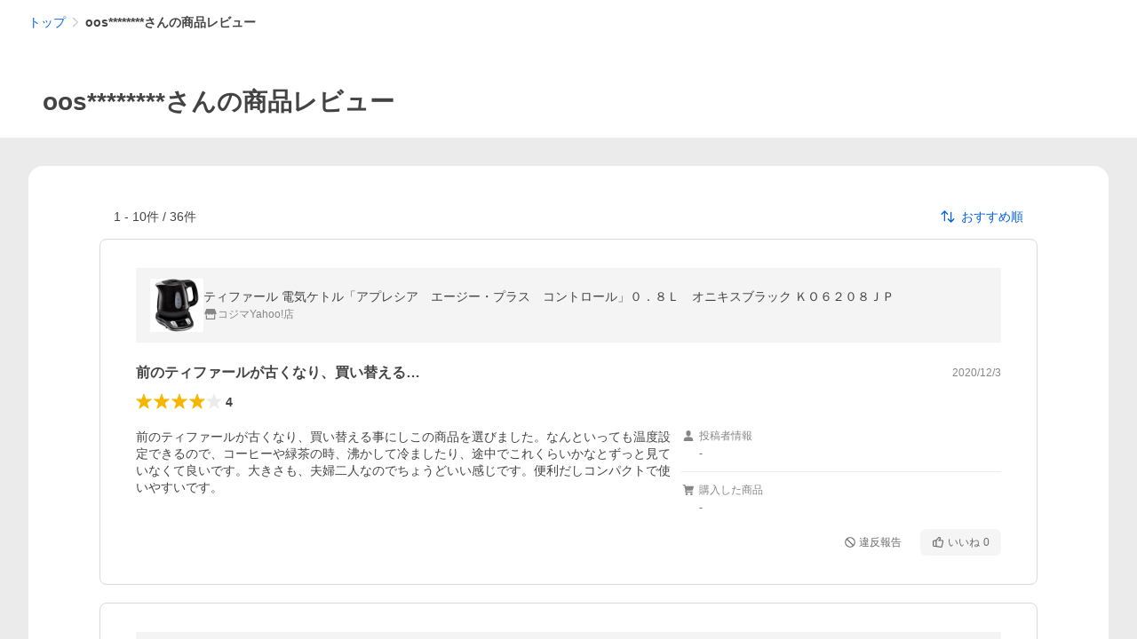

--- FILE ---
content_type: application/javascript
request_url: https://s.yimg.jp/images/shp_hestia/review/prod/202601271506/_next/static/chunks/864.js
body_size: 15379
content:
(self.webpackChunk_N_E=self.webpackChunk_N_E||[]).push([[864],{81972:function(e,t,s){(()=>{"use strict";var t,i,n,r={n:e=>{var t=e&&e.__esModule?()=>e.default:()=>e;return r.d(t,{a:t}),t},d:(e,t)=>{for(var s in t)r.o(t,s)&&!r.o(e,s)&&Object.defineProperty(e,s,{enumerable:!0,get:t[s]})},o:(e,t)=>Object.prototype.hasOwnProperty.call(e,t),r:e=>{"undefined"!=typeof Symbol&&Symbol.toStringTag&&Object.defineProperty(e,Symbol.toStringTag,{value:"Module"}),Object.defineProperty(e,"__esModule",{value:!0})}},o={};r.r(o),r.d(o,{IconConstants:()=>n,default:()=>p});let a=s(94184);var l=r.n(a);let c=s(67294);var _=r.n(c);let d={Icon:"Icon","Icon--addCircleOutline":"Icon--addCircleOutline","Icon--appLine":"Icon--appLine","Icon--arrowBottom":"Icon--arrowBottom","Icon--arrowLeft":"Icon--arrowLeft","Icon--arrowNormalRight":"Icon--arrowNormalRight","Icon--arrowRight":"Icon--arrowRight","Icon--bestStore":"Icon--bestStore","Icon--browsingHistory":"Icon--browsingHistory","Icon--calendar":"Icon--calendar","Icon--cart":"Icon--cart","Icon--cartOutline":"Icon--cartOutline","Icon--chatBubbleFillAndOutline":"Icon--chatBubbleFillAndOutline","Icon--check":"Icon--check","Icon--checkCircle":"Icon--checkCircle","Icon--checkCircleOutline":"Icon--checkCircleOutline","Icon--comment":"Icon--comment","Icon--coupon":"Icon--coupon","Icon--cross":"Icon--cross","Icon--crossBox":"Icon--crossBox","Icon--crossCircle":"Icon--crossCircle","Icon--delivery":"Icon--delivery","Icon--down":"Icon--down","Icon--edit":"Icon--edit","Icon--edit2":"Icon--edit2","Icon--ellipsisHorizon":"Icon--ellipsisHorizon","Icon--error":"Icon--error","Icon--eye":"Icon--eye","Icon--eyeSlash":"Icon--eyeSlash","Icon--feedback":"Icon--feedback","Icon--fileOutline":"Icon--fileOutline","Icon--giftCard":"Icon--giftCard","Icon--grid":"Icon--grid","Icon--grid3":"Icon--grid3","Icon--heart":"Icon--heart","Icon--heartOutline":"Icon--heartOutline","Icon--help":"Icon--help","Icon--home":"Icon--home","Icon--homeOutline":"Icon--homeOutline","Icon--imageLibrary":"Icon--imageLibrary","Icon--info":"Icon--info","Icon--infoCircle":"Icon--infoCircle","Icon--infoCircleOutline":"Icon--infoCircleOutline","Icon--label":"Icon--label","Icon--list":"Icon--list","Icon--listBullet":"Icon--listBullet","Icon--listDisc":"Icon--listDisc","Icon--loading":"Icon--loading","Icon--loadingBase":"Icon--loadingBase","Icon--mail":"Icon--mail","Icon--mail2":"Icon--mail2","Icon--megaphone":"Icon--megaphone","Icon--message":"Icon--message","Icon--minus":"Icon--minus","Icon--myPage":"Icon--myPage","Icon--myPageOutline":"Icon--myPageOutline","Icon--narrowDown":"Icon--narrowDown","Icon--new":"Icon--new","Icon--newWindow":"Icon--newWindow","Icon--none":"Icon--none","Icon--notification":"Icon--notification","Icon--officialMark":"Icon--officialMark","Icon--orderHistoryEyeSlash":"Icon--orderHistoryEyeSlash","Icon--pageDown":"Icon--pageDown","Icon--pageTop":"Icon--pageTop","Icon--pause":"Icon--pause","Icon--personBox":"Icon--personBox","Icon--photo":"Icon--photo","Icon--place":"Icon--place","Icon--play":"Icon--play","Icon--plus":"Icon--plus","Icon--plusBox":"Icon--plusBox","Icon--plusCircle":"Icon--plusCircle","Icon--purchaseHistory":"Icon--purchaseHistory","Icon--questionCircle":"Icon--questionCircle","Icon--questionCircleOutline":"Icon--questionCircleOutline","Icon--quickView":"Icon--quickView","Icon--ranking":"Icon--ranking","Icon--ranking2":"Icon--ranking2","Icon--rankingFlag":"Icon--rankingFlag","Icon--refresh":"Icon--refresh","Icon--save":"Icon--save","Icon--search":"Icon--search","Icon--searchBold":"Icon--searchBold","Icon--securityFace":"Icon--securityFace","Icon--setting":"Icon--setting","Icon--sort":"Icon--sort","Icon--star":"Icon--star","Icon--starHalf":"Icon--starHalf","Icon--stay":"Icon--stay","Icon--store":"Icon--store","Icon--storePersonal":"Icon--storePersonal","Icon--squareOnSquare":"Icon--squareOnSquare","Icon--squareStack":"Icon--squareStack","Icon--thumbUp":"Icon--thumbUp","Icon--thumbUpOutline":"Icon--thumbUpOutline","Icon--timeOutline":"Icon--timeOutline","Icon--trash":"Icon--trash","Icon--up":"Icon--up","Icon--warningOutline":"Icon--warningOutline","Icon--zoom":"Icon--zoom"};(i=(t=n||(n={})).Names||(t.Names={})).ADD_CIRCLE_OUTLINE="addCircleOutline",i.APP_LINE="appLine",i.ARROW_BOTTOM="arrowBottom",i.ARROW_LEFT="arrowLeft",i.ARROW_NORMAL_RIGHT="arrowNormalRight",i.ARROW_RIGHT="arrowRight",i.BEST_STORE="bestStore",i.BROWSING_HISTORY="browsingHistory",i.CALENDAR="calendar",i.CART="cart",i.CART_OUTLINE="cartOutline",i.CHAT_BUBBLE_FILL_AND_OUTLINE="chatBubbleFillAndOutline",i.CHECK="check",i.CHECK_CIRCLE="checkCircle",i.CHECK_CIRCLE_OUTLINE="checkCircleOutline",i.COMMENT="comment",i.COUPON="coupon",i.CROSS="cross",i.CROSS_BOX="crossBox",i.CROSS_CIRCLE="crossCircle",i.DELIVERY="delivery",i.DOWN="down",i.EDIT="edit",i.EDIT2="edit2",i.ELLIPSIS_HORIZON="ellipsisHorizon",i.ERROR="error",i.EYE="eye",i.EYE_SLASH="eyeSlash",i.FEEDBACK="feedback",i.FILE_OUTLINE="fileOutline",i.GIFT_CARD="giftCard",i.GRID="grid",i.GRID_3="grid3",i.HEART="heart",i.HEART_OUTLINE="heartOutline",i.HELP="help",i.HOME="home",i.HOME_OUTLINE="homeOutline",i.IMAGE_LIBRARY="imageLibrary",i.INFO="info",i.INFO_CIRCLE="infoCircle",i.INFO_CIRCLE_OUTLINE="infoCircleOutline",i.LABEL="label",i.LIST="list",i.LIST_BULLET="listBullet",i.LIST_DISC="listDisc",i.LOADING="loading",i.LOADING_BASE="loadingBase",i.MAIL="mail",i.MAIL2="mail2",i.MEGAPHONE="megaphone",i.MESSAGE="message",i.MINUS="minus",i.MY_PAGE="myPage",i.MY_PAGE_OUTLINE="myPageOutline",i.NARROW_DOWN="narrowDown",i.NEW="new",i.NEW_WINDOW="newWindow",i.NONE="none",i.NOTIFICATION="notification",i.OFFICIAL_MARK="officialMark",i.ORDER_HISTORY_EYE_SLASH="orderHistoryEyeSlash",i.PAGE_DOWN="pageDown",i.PAGE_TOP="pageTop",i.PAUSE="pause",i.PERSON_BOX="personBox",i.PLUS="plus",i.PLUS_BOX="plusBox",i.PLUS_CIRCLE="plusCircle",i.PHOTO="photo",i.PLACE="place",i.PLAY="play",i.PURCHASE_HISTORY="purchaseHistory",i.QUESTION_CIRCLE="questionCircle",i.QUESTION_CIRCLE_OUTLINE="questionCircleOutline",i.QUICK_VIEW="quickView",i.RANKING="ranking",i.RANKING2="ranking2",i.RANKING_FLAG="rankingFlag",i.REFRESH="refresh",i.SAVE="save",i.SEARCH="search",i.SEARCH_BOLD="searchBold",i.SECURITY_FACE="securityFace",i.SETTING="setting",i.SORT="sort",i.STAR="star",i.STAR_HALF="starHalf",i.STAY="stay",i.STORE="store",i.STORE_PERSONAL="storePersonal",i.SQUARE_ON_SQUARE="squareOnSquare",i.SQUARE_STACK="squareStack",i.THUMB_UP="thumbUp",i.THUMB_UP_OUTLINE="thumbUpOutline",i.TIME_OUTLINE="timeOutline",i.TRASH="trash",i.UP="up",i.WARNING_OUTLINE="warningOutline",i.ZOOM="zoom";let p=({children:e,ariaLabel:t,className:s})=>_().createElement("span",{className:l()(d.Icon,d[`Icon--${e}`],s),role:t?"img":void 0,"aria-label":t});e.exports=o})()},83512:function(e,t,s){(()=>{"use strict";var t={n:e=>{var s=e&&e.__esModule?()=>e.default:()=>e;return t.d(s,{a:s}),s},d:(e,s)=>{for(var i in s)t.o(s,i)&&!t.o(e,i)&&Object.defineProperty(e,i,{enumerable:!0,get:s[i]})},o:(e,t)=>Object.prototype.hasOwnProperty.call(e,t),r:e=>{"undefined"!=typeof Symbol&&Symbol.toStringTag&&Object.defineProperty(e,Symbol.toStringTag,{value:"Module"}),Object.defineProperty(e,"__esModule",{value:!0})}},i={};t.r(i),t.d(i,{default:()=>_});let n=s(94184);var r=t.n(n);let o=s(67294);var a=t.n(o);let l=s(81972);var c=t.n(l);let _=({className:e})=>a().createElement("span",{className:r()("Loading",e)},a().createElement(c(),{className:"Loading__background"},l.IconConstants.Names.LOADING_BASE),a().createElement(c(),{className:"Loading__rotate"},l.IconConstants.Names.LOADING));e.exports=i})()},64354:function(e,t,s){(()=>{"use strict";var t,i,n,r,o,a,l={n:e=>{var t=e&&e.__esModule?()=>e.default:()=>e;return l.d(t,{a:t}),t},d:(e,t)=>{for(var s in t)l.o(t,s)&&!l.o(e,s)&&Object.defineProperty(e,s,{enumerable:!0,get:t[s]})},o:(e,t)=>Object.prototype.hasOwnProperty.call(e,t),r:e=>{"undefined"!=typeof Symbol&&Symbol.toStringTag&&Object.defineProperty(e,Symbol.toStringTag,{value:"Module"}),Object.defineProperty(e,"__esModule",{value:!0})}},c={};l.r(c),l.d(c,{MessageConstants:()=>o,default:()=>T});let _=s(94184);var d=l.n(_);let p=s(67294);var u=l.n(p);let m=s(46023);var v=l.n(m);let w=s(27297);var h=l.n(w);let I=s(6517);var R=l.n(I);let y=s(21780);var g=l.n(y);let x=s(65712);var U=l.n(x);let f=s(48089);var C=l.n(f);let j={Message:"Message",Message__content:"Message__content",Message__linkContent:"Message__linkContent",Message__body:"Message__body",Message__mainContent:"Message__mainContent",Message__extraContent:"Message__extraContent",Message__contentIconWrapper:"Message__contentIconWrapper","Message__contentIconWrapper--toTop":"Message__contentIconWrapper--toTop",Message__contentIcon:"Message__contentIcon",Message__main:"Message__main",Message__title:"Message__title",Message__description:"Message__description",Message__arrowIconWrapper:"Message__arrowIconWrapper",Message__closeButton:"Message__closeButton",Message__arrowIcon:"Message__arrowIcon",Message__closeButtonIcon:"Message__closeButtonIcon","Message--information":"Message--information","Message--alert":"Message--alert","Message--warning":"Message--warning","Message--success":"Message--success","Message--extraContentPositionRight":"Message--extraContentPositionRight"};(i=(t=o||(o={})).Theme||(t.Theme={})).INFORMATION="information",i.ALERT="alert",i.WARNING="warning",i.SUCCESS="success",(n=t.ExtraContentPosition||(t.ExtraContentPosition={})).RIGHT="right",n.BOTTOM="bottom",(r=a||(a={})).P="p",r.DIV="div";let N={INFORMATION:j["Message--information"],ALERT:j["Message--alert"],WARNING:j["Message--warning"],SUCCESS:j["Message--success"]},b={RIGHT:j["Message--extraContentPositionRight"],BOTTOM:j["Message--extraContentPositionBottom"]},D=({theme:e})=>{switch(e){case o.Theme.ALERT:case o.Theme.WARNING:return u().createElement(C(),{className:j.Message__contentIcon});case o.Theme.SUCCESS:return u().createElement(R(),{className:j.Message__contentIcon});default:return u().createElement(U(),{className:j.Message__contentIcon})}},S=({theme:e,title:t,description:s,extraContent:i,hideIcon:n,dataAttribute:r,href:o,onClickClose:l})=>u().createElement(u().Fragment,null,u().createElement("div",{className:j.Message__body},u().createElement("div",{className:j.Message__mainContent},n?null:u().createElement("span",{className:d()(j.Message__contentIconWrapper,t?j["Message__contentIconWrapper--toTop"]:"")},u().createElement(D,{theme:e})),u().createElement("div",{className:j.Message__main},t?u().createElement("p",{className:j.Message__title},t):null,s?(0,p.createElement)("string"==typeof s?a.P:a.DIV,{className:j.Message__description},s):null)),i?u().createElement("div",{className:j.Message__extraContent},i):null),o?u().createElement("span",{className:j.Message__arrowIconWrapper},u().createElement(h(),{className:j.Message__arrowIcon})):null,l?u().createElement(v(),{data:r},u().createElement("button",{type:"button","aria-label":"閉じる",onClick:l,className:j.Message__closeButton},u().createElement(g(),{className:j.Message__closeButtonIcon}))):null),T=e=>{let{theme:t,title:s,description:i,extraContent:n,extraContentPosition:r=o.ExtraContentPosition.BOTTOM,hideIcon:a=!1,dataAttribute:l,href:c,rel:_,target:p,onClickClose:m,className:w}=(void 0===e.href&&void 0===e.rel&&void 0===e.target&&void 0===e.onClickClose||(void 0!==e.href||void 0!==e.rel||void 0!==e.target?delete e.onClickClose:void 0!==e.onClickClose&&(delete e.href,delete e.rel,delete e.target)),e);return s||i?u().createElement("div",{className:d()(j.Message,function(e){switch(e){case o.Theme.ALERT:return N.ALERT;case o.Theme.WARNING:return N.WARNING;case o.Theme.SUCCESS:return N.SUCCESS;default:return N.INFORMATION}}(t),n?r===o.ExtraContentPosition.RIGHT?b.RIGHT:b.BOTTOM:void 0,w)},c?u().createElement(v(),{data:l},u().createElement("a",{href:c,rel:_,target:p,className:j.Message__linkContent},u().createElement(S,{theme:t,title:s,description:i,extraContent:n,hideIcon:a,href:c}))):u().createElement("div",{className:j.Message__content},u().createElement(S,{theme:t,title:s,description:i,extraContent:n,hideIcon:a,dataAttribute:l,onClickClose:m}))):null};e.exports=c})()},6517:function(e,t,s){(()=>{"use strict";var t={n:e=>{var s=e&&e.__esModule?()=>e.default:()=>e;return t.d(s,{a:s}),s},d:(e,s)=>{for(var i in s)t.o(s,i)&&!t.o(e,i)&&Object.defineProperty(e,i,{enumerable:!0,get:s[i]})},o:(e,t)=>Object.prototype.hasOwnProperty.call(e,t),r:e=>{"undefined"!=typeof Symbol&&Symbol.toStringTag&&Object.defineProperty(e,Symbol.toStringTag,{value:"Module"}),Object.defineProperty(e,"__esModule",{value:!0})}},i={};t.r(i),t.d(i,{default:()=>c});let n=s(94184);var r=t.n(n);let o=s(67294);var a=t.n(o);let l=(0,o.forwardRef)(({"aria-label":e,className:t,...s},i)=>a().createElement("svg",{width:48,height:48,viewBox:"0 0 48 48",ref:i,"aria-hidden":!e||void 0,role:e?"img":void 0,"aria-label":e,className:r()("Symbol",t),...s},a().createElement("path",{fillRule:"evenodd",clipRule:"evenodd",d:"M24 44a20 20 0 1 0 0-40 20 20 0 0 0 0 40Zm5.31-25.41a2 2 0 1 1 2.83 2.82l-9.19 9.2a1 1 0 0 1-1.41 0l-4.95-4.95a2 2 0 0 1 2.82-2.83l2.83 2.83 7.07-7.07Z"})));l.displayName="CheckCircleSymbol";let c=l;e.exports=i})()},99998:function(e,t,s){(()=>{"use strict";var t={n:e=>{var s=e&&e.__esModule?()=>e.default:()=>e;return t.d(s,{a:s}),s},d:(e,s)=>{for(var i in s)t.o(s,i)&&!t.o(e,i)&&Object.defineProperty(e,i,{enumerable:!0,get:s[i]})},o:(e,t)=>Object.prototype.hasOwnProperty.call(e,t),r:e=>{"undefined"!=typeof Symbol&&Symbol.toStringTag&&Object.defineProperty(e,Symbol.toStringTag,{value:"Module"}),Object.defineProperty(e,"__esModule",{value:!0})}},i={};t.r(i),t.d(i,{default:()=>c});let n=s(94184);var r=t.n(n);let o=s(67294);var a=t.n(o);let l=(0,o.forwardRef)(({"aria-label":e,className:t,...s},i)=>a().createElement("svg",{width:48,height:48,viewBox:"0 0 48 48",ref:i,"aria-hidden":!e||void 0,role:e?"img":void 0,"aria-label":e,className:r()("Symbol",t),...s},a().createElement("path",{fillRule:"evenodd",clipRule:"evenodd",d:"M44 24a20 20 0 1 1-40 0 20 20 0 0 1 40 0ZM33.81 36.64a16 16 0 0 1-22.45-22.45l22.45 22.45Zm2.83-2.83L14.19 11.36a16 16 0 0 1 22.45 22.45Z"})));l.displayName="ExclusionSymbol";let c=l;e.exports=i})()},65712:function(e,t,s){(()=>{"use strict";var t={n:e=>{var s=e&&e.__esModule?()=>e.default:()=>e;return t.d(s,{a:s}),s},d:(e,s)=>{for(var i in s)t.o(s,i)&&!t.o(e,i)&&Object.defineProperty(e,i,{enumerable:!0,get:s[i]})},o:(e,t)=>Object.prototype.hasOwnProperty.call(e,t),r:e=>{"undefined"!=typeof Symbol&&Symbol.toStringTag&&Object.defineProperty(e,Symbol.toStringTag,{value:"Module"}),Object.defineProperty(e,"__esModule",{value:!0})}},i={};t.r(i),t.d(i,{default:()=>c});let n=s(94184);var r=t.n(n);let o=s(67294);var a=t.n(o);let l=(0,o.forwardRef)(({"aria-label":e,className:t,...s},i)=>a().createElement("svg",{width:48,height:48,viewBox:"0 0 48 48",ref:i,"aria-hidden":!e||void 0,role:e?"img":void 0,"aria-label":e,className:r()("Symbol",t),...s},a().createElement("path",{fillRule:"evenodd",clipRule:"evenodd",d:"M24 44a20 20 0 1 0 0-40 20 20 0 0 0 0 40Zm0-27a2 2 0 1 0 0-4 2 2 0 0 0 0 4Zm4 15h-2V20.5a.5.5 0 0 0-.5-.5H20a1 1 0 0 0 0 2h2v10h-2a1 1 0 0 0 0 2h8a1 1 0 0 0 0-2Z"})));l.displayName="InfoCircleSymbol";let c=l;e.exports=i})()},3858:function(e,t,s){(window.__NEXT_P=window.__NEXT_P||[]).push(["/pc/review/user",function(){return s(57940)}])},97434:function(e,t,s){"use strict";var i=s(85893),n=s(64354),r=s.n(n),o=s(67294),a=s(64290);let l="rvw_err",c=(e,t)=>{switch(e){case a.Sz.LOW_QUALITY_ERROR:return{description:(0,i.jsxs)(i.Fragment,{children:["当社基準を違反した内容が含まれているため、このレビューは他のお客様に表示されてません。",(0,i.jsx)("a",{href:"https://shopping.yahoo.co.jp/notice/shopinfo/guidelines/",onClick:t,children:"ガイドライン"}),"をご確認の上、再投稿してください。"]})};case a.Sz.OVER_DURATION_ERROR:return{description:"投稿いただいた動画の再生時間が上限（3分）を超えていたため他のお客様に表示されません。動画を削除して別の動画を投稿してください。"};case a.Sz.CS_CHECK_ERROR:return{description:"他者の権利を侵害している楽曲が含まれている可能性があるため、他のお客様に表示されません。動画を削除して別の動画を投稿してください。"}}};t.Z=e=>{let t,{errorType:s,className:a,_cl_position:_}=e;{var d,p;let{customLoggerCore:e}=(null===(p=window)||void 0===p?void 0:null===(d=p.YAHOO)||void 0===d?void 0:d.JP)||{};t=e}(0,o.useEffect)(()=>{null==t||t.logView([{_cl_module:l,module_links:[{_cl_link:"lnk",_cl_position:_,_cl_index:_}]}],!1,{pagedata:{}},()=>{})},[]);let{description:u}=c(s,()=>{null==t||t.logClick(l,"lnk",_,{_cl_position:_},"",()=>{})});return(0,i.jsx)(r(),{className:a,theme:n.MessageConstants.Theme.ALERT,description:u})}},74029:function(e,t,s){"use strict";s.d(t,{Z:function(){return o}});var i=s(85893);s(67294);var n=s(43749),r=e=>{let{html:t,className:s}=e;return(0,i.jsx)("div",{className:s,dangerouslySetInnerHTML:{__html:t}})},o=e=>{let{html:t,elementId:s,className:o}=e;return(0,n.D)(s),(0,i.jsx)(r,{html:t,elementId:s,className:o})}},64546:function(e,t,s){"use strict";s.d(t,{Z:function(){return I}});var i=s(85893),n=s(67294),r=s(91),o=s.n(r),a=s(15497),l=s.n(a),c=s(64870),_=s.n(c),d=s(65359),p=s(94184),u=s.n(p),m=s(46498),v=s.n(m);let w=e=>{let{isSelected:t,label:s,onClick:n,_cl_link:r,_cl_position:o}=e;return(0,i.jsx)("div",{className:v().Dropdown__item,children:(0,i.jsxs)("button",{type:"button",onClick:n,role:"option","aria-selected":t,"data-cl-params":d.CustomLog.toUltString({_cl_link:r,_cl_position:o}),className:u()(v().Dropdown__itemButton,{[v()["Dropdown__itemButton--selected"]]:t}),children:[t&&(0,i.jsx)(l(),{className:v().Dropdown__selectedIcon}),(0,i.jsx)("span",{children:s})]})})};var h=e=>{let{open:t,selectedIndex:s,options:r,button:a,ariaLabel:l,_cl_link:c,onClickButton:d,onClickWrapper:p,onClickItem:m,className:h}=e,I=(0,n.useId)();return(0,i.jsx)("div",{className:u()(v().Dropdown,h),children:(0,i.jsxs)(_(),{isDisplayed:t,wrapperSelector:"body",onClickWrapper:p,children:[(0,i.jsx)(o(),{type:"button","aria-expanded":t,"aria-haspopup":"listbox","aria-controls":I,onClick:d,children:a}),(0,i.jsx)(_().Area,{className:v().Dropdown__toggleArea,children:(0,i.jsx)("div",{id:I,role:"listbox","aria-label":l,className:v().Dropdown__list,children:r.map((e,t)=>{let{label:n,_cl_position:r}=e;return(0,i.jsx)(w,{isSelected:s===t,label:n,onClick:()=>m(t),_cl_link:c,_cl_position:r},t)})})})]})})},I=e=>{let{selectedIndex:t,options:s,button:r,ariaLabel:o,_cl_link:a,onOpen:l,onClose:c,onChange:_,className:d}=e,[p,u]=(0,n.useState)(!1),[m,v]=(0,n.useState)(t);return(0,n.useEffect)(()=>{p?l&&l():c&&c()},[p]),(0,i.jsx)(h,{open:p,selectedIndex:m,options:s,button:r,ariaLabel:o,_cl_link:a,className:d,onClickButton:()=>{u(!p)},onClickWrapper:()=>{u(!1)},onClickItem:e=>{v(e),u(!1),_&&_(e)}})}},98203:function(e,t,s){"use strict";var i=s(20567),n=s(85893),r=s(89710),o=s.n(r);s(67294);var a=s(16647),l=s(11423);t.Z=e=>{let{postProps:t,editProps:s,userProps:r,className:c}=e,{query:_}=(0,l.b)();if(t)return(0,n.jsx)(o(),(0,i._)({},{paths:[{text:"トップ",url:"https://shopping.yahoo.co.jp/?sc_i=shp_pc_newreview_mdBreadCrumb_1"},{text:"マイページ",url:"https://shopping.yahoo.co.jp/my/?sc_i=shp_pc_newreview_mdBreadCrumb_1"},{text:"マイレビュー",url:"",isCurrent:!0}],className:c}));if(s)return(0,n.jsx)(o(),(0,i._)({},{paths:[{text:"トップ",url:"https://shopping.yahoo.co.jp/?sc_i=shp_pc_editreview_mdBreadCrumb_1"},{text:"レビュー編集",url:"",isCurrent:!0}],className:c}));if(r){var d,p;let e={paths:[{text:"トップ",url:"https://shopping.yahoo.co.jp/?sc_i=shp_pc_user-review_mdBreadCrumb_1"},{text:(d=!a.y8.hasPpid(_),p=r.maskYid,d?"あなたの商品レビュー":p?"".concat(p,"さんの商品レビュー"):"ユーザーの商品レビュー"),url:"",isCurrent:!0}],className:c};return(0,n.jsx)(o(),(0,i._)({},e))}return null}},21144:function(e,t,s){"use strict";s.d(t,{Z:function(){return u}});var i=s(85893),n=s(67294),r=s(66821),o=s(72309),a=s.n(o),l=s(64546),c=s(99428),_=s.n(c),d=e=>{let{text:t,options:s,selectedIndex:n,onChange:r,onOpen:o}=e;return(0,i.jsx)(l.Z,{options:s,selectedIndex:n,onChange:r,onOpen:o,button:(0,i.jsxs)("button",{type:"button",className:_().SortDropdown__button,children:[(0,i.jsx)(a(),{className:_().SortDropdown__sortSymbol}),(0,i.jsx)("span",{children:t})]}),ariaLabel:"一覧の並び替え",className:_().SortDropdown,_cl_link:"rvwsort"})};let p=[{label:"おすすめ順",value:r.UO.LENGTH_DESC,_cl_position:1},{label:"評価の高い順",value:r.UO.RATING_DESC,_cl_position:2},{label:"いいねの多い順",value:r.UO.REFERENCE_COUNT_DESC,_cl_position:3},{label:"新着順",value:r.UO.POSTED_TIME_DESC,_cl_position:4}];var u=e=>{let{selectedValue:t,onChange:s,onOpen:r}=e,o=p.findIndex(e=>{let{value:s}=e;return t===s}),[a,l]=(0,n.useState)(-1===o?0:o);return(0,i.jsx)(d,{text:p[a].label,options:p.map(e=>{let{label:t,_cl_position:s}=e;return{label:t,_cl_position:s}}),selectedIndex:a,onChange:e=>{l(e),s(p[e].value)},onOpen:r})}},64685:function(e,t,s){"use strict";s.d(t,{b:function(){return u}});var i=s(20567),n=s(14932),r=s(67294),o=s(64955),a=s(77630);class l{constructor(e,t){this.userReview=e,this.error=t}}class c extends l{constructor(e){super({filteredCount:0,reviews:[],nextOffset:0},new a.i(e))}}class _{async requestNext(e,t){let{ppid:s,sortType:i,offset:n,limit:r}=e;try{return(await o.axiosWrapper.post("/hreviewapi/user-review/get",{ppid:s,sortType:i,offset:n,limit:r,token:t},{headers:{"Content-Type":"application/json"},timeout:5e3})).data}catch(e){return new c(500)}}}let d=new _;var p=s(11423);let u=e=>{let{token:t,isBot:s}=(0,p.b)(),[o,a]=(0,r.useState)(e),l=e.nextOffset<e.filteredCount,[c,_]=(0,r.useState)({canLoadMore:l,isLoading:!1,isError:!1});return{loadMore:(0,r.useCallback)(async e=>{let{ppid:r,sortType:o,offset:l,limit:p=10}=e,u=0===l;if(!c.isLoading&&(u||c.canLoadMore)&&!s)try{_(e=>(0,n._)((0,i._)({},e),{isLoading:!0}));let{userReview:e,error:s}=await d.requestNext({ppid:r,sortType:o,offset:l,limit:p},t);if(s||!e){_({isLoading:!1,canLoadMore:!1,isError:!0});return}let c=e.filteredCount>e.nextOffset;a(t=>(0,n._)((0,i._)({},e),{reviews:u?[...e.reviews]:[...t.reviews,...e.reviews]})),_({isLoading:!1,canLoadMore:c,isError:!1})}catch(e){_({isLoading:!1,canLoadMore:!1,isError:!0})}},[t,c.canLoadMore,c.isError]),isLoading:c.isLoading,canLoadMore:c.canLoadMore,isError:c.isError,userReviewState:o}}},27464:function(e,t,s){"use strict";s.d(t,{A:function(){return p}});var i=s(67294),n=s(64955),r=s(77630);class o{constructor(e,t){this.result=e,this.error=t}}class a extends o{constructor(){super(!1)}}class l extends o{constructor(e){super(!1,new r.i(e))}}class c{async add(e,t){try{return(await n.axiosWrapper.post("/hreviewapi/reviews-reference/add",{reviewId:e,token:t},{headers:{"Content-Type":"application/json"},timeout:5e3})).data}catch(e){return new l(500)}}}let _=new c;var d=s(11423);let p=()=>{let{token:e}=(0,d.b)(),[t,s]=(0,i.useState)(!1),[n,r]=(0,i.useState)(new a),o=(0,i.useCallback)(async i=>{t||(s(!0),r(await _.add(i,e)),s(!1))},[t,n]);return{reviewsReferenceResult:n,reviewsReference:o}}},57940:function(e,t,s){"use strict";s.r(t),s.d(t,{__N_SSP:function(){return ts},default:function(){return ti}});var i=s(20567),n=s(85893),r=s(67294),o=s(47702),a=s(95578),l=s(11461),c=s(59078),_=s.n(c),d=s(32473),p=s.n(d),u=s(15180),m=s(17417),v=s(18337),w=s(81454),h=s(114),I=s(74029),R=s(74866),y=s(27231),g=s(98203),x=s(77954),U=s(98889),f=s(7876),C=s(58905),j=s(91883),N=s(16647),b=s(55821),D=s(11423),S=s(26190),T=s(21527),E=s.n(T),O=s(9008),L=s.n(O),M=e=>{let{title:t,pageUrl:s,alternate:i,addRobotTagFlag:r,osType:o}=e;return(0,n.jsxs)(L(),{children:[(0,n.jsx)(E(),{}),(0,n.jsx)("title",{children:"".concat(t," - Yahoo!ショッピング")}),(0,n.jsx)("meta",{httpEquiv:"X-UA-Compatible",content:"IE=edge"}),(0,n.jsx)("meta",{name:"viewport",content:C.MetaViewportFunctions.getContent(C.MetaViewportConstants.DeviceType.PC,o)}),(0,n.jsx)("meta",{name:"description",content:"Yahoo!ショッピングで取り扱う商品のレビュー、購入した感想"}),(0,n.jsx)("meta",{name:"keywords",content:"レビュー,感想,評価"}),(0,n.jsx)("meta",{name:"application-name",content:"Yahoo!ショッピング"}),(0,n.jsx)("meta",{name:"msapplication-tooltip",content:"ネットで通販、オンラインショッピング"}),(0,n.jsx)("meta",{name:"msapplication-starturl",content:"https://shopping.yahoo.co.jp/"}),(0,n.jsx)("meta",{name:"msapplication-navbutton-color",content:"#FF8F2D"}),(0,n.jsx)("meta",{name:"msapplication-task",content:"name=Myショッピング; action-uri=https://shopping.yahoo.co.jp/my/; icon-uri=https://s.yimg.jp/images/shp_front/img/components/common/ic/pin_shopping.ico"}),(0,n.jsx)("meta",{name:"msapplication-task",content:"name=お気に入りリスト; action-uri=https://shopping.yahoo.co.jp/my/wis,hlist/item/; icon-uri=https://s.yimg.jp/images/shp_front/img/components/common/ic/pin_shopping.ico"}),(0,n.jsx)("meta",{name:"msapplication-task",content:"name=カート/注文履歴; action-uri=https://order.shopping.yahoo.co.jp/cgi-bin/cart-form; icon-uri=https://s.yimg.jp/images/shp_front/img/components/common/ic/pin_shopping.ico"}),(0,n.jsx)("link",{rel:"shortcut icon",href:"https://s.yimg.jp/c/icon/s/bsc/2.0/favicon.ico",type:"image/vnd.microsoft.icon"}),(0,n.jsx)("link",{rel:"icon",href:"https://s.yimg.jp/c/icon/s/bsc/2.0/favicon.ico",type:"image/vnd.microsoft.icon"}),r&&(0,n.jsx)("meta",{name:"robots",content:"noindex,nofollow"}),(0,n.jsx)("link",{rel:"apple-touch-icon",href:"https://s.yimg.jp/images/ipn/wcb/shopping180.png"}),(0,n.jsx)("meta",{property:"og:title",content:"".concat(t," - Yahoo!ショッピング - PayPayポイントがもらえる！ネット通販")}),(0,n.jsx)("meta",{property:"og:type",content:"article"}),(0,n.jsx)("meta",{property:"og:url",content:s}),(0,n.jsx)("meta",{property:"og:image",content:"https://s.yimg.jp/images/shp_front/pc/front/images/common/img_og_01.png"}),(0,n.jsx)("meta",{property:"og:site_name",content:"Yahoo!ショッピング"}),(0,n.jsx)("meta",{property:"og:description",content:"Yahoo!ショッピングで取り扱う商品のレビュー、購入した感想"}),(0,n.jsx)("meta",{property:"og:locale",content:"ja_JP"}),(0,n.jsx)("meta",{property:"fb:app_id",content:"318715938194286"}),(0,n.jsx)("link",{rel:"alternate",href:i}),(0,n.jsx)("link",{rel:"canonical",href:s}),(0,n.jsx)("link",{rel:"stylesheet",href:S.CssLinkConstants.PcStyle})]})},k=()=>{let{osType:e,query:t}=(0,D.b)(),s=N.y8.ppid(t),i=s?"ユーザーレビュー一覧":"あなたの投稿一覧",r=(0,b.RN)(s),o=s?"https://shopping.yahoo.co.jp/user/review":"android-app://jp.co.yahoo.android.yshopping/yj-shopping/user/review/?pd="+s;return(0,n.jsx)(M,{title:i,pageUrl:r,alternate:o,addRobotTagFlag:!0,osType:function(e){switch(e){case j.OS_TYPE.IOS:return C.MetaViewportConstants.OsType.IOS;case j.OS_TYPE.ANDROID:return C.MetaViewportConstants.OsType.ANDROID;default:return C.MetaViewportConstants.OsType.OTHER}}(e)})},A=s(14932),B=s(66821),P=s(15226),H=s(99581),F=s(64685),V=s(83512),Z=s.n(V),W=s(43031),G=s.n(W),Y=s(13574),q=s.n(Y),Q=s(48089),z=s.n(Q),K=s(94184),X=s.n(K),J=s(4298),$=s.n(J),ee=s(74716),et=s(1326),es=s(21144),ei=s(49881),en=s(71596),er=s(73312),eo=s(97997),ea=s(27464),el=s(21593),ec=s.n(el),e_=s(96392),ed=s.n(e_),ep=s(80024),eu=s.n(ep),em=s(73898),ev=s.n(em),ew=s(99998),eh=s.n(ew),eI=s(89345),eR=s.n(eI),ey=s(94659),eg=s.n(ey),ex=s(6327),eU=s.n(ex),ef=s(67770),eC=s.n(ef),ej=s(65359),eN=s(97434),eb=s(66034),eD=s(37730),eS=s(64290),eT=s(31062),eE=s.n(eT);let eO=e=>{let{itemImageUrl:t,itemName:s,sellerName:i,itemUrl:r,_cl_position:o}=e;return(0,n.jsxs)("a",{href:r,className:eE().UserReviewDetail__itemInfo,"data-cl-params":ej.CustomLog.toUltString({_cl_link:"item",_cl_position:o}),children:[(0,n.jsx)("img",{src:t,alt:s,height:"60",width:"60",className:eE().UserReviewDetail__itemImage}),(0,n.jsxs)("div",{className:eE().UserReviewDetail__itemInfoMain,children:[(0,n.jsx)("p",{className:eE().UserReviewDetail__itemName,children:s}),(0,n.jsxs)("p",{className:eE().UserReviewDetail__sellerArea,children:[(0,n.jsx)("span",{className:eE().UserReviewDetail__storeSymbol,children:(0,n.jsx)(eR(),{})}),(0,n.jsx)("span",{className:eE().UserReviewDetail__sellerName,children:i})]})]})]})},eL=e=>{let{subReviews:t}=e;return(0,n.jsx)("p",{className:eE().UserReviewDetail__subReview,children:t.map((e,t,s)=>(0,n.jsxs)(r.Fragment,{children:[e.name,"：",(0,n.jsx)("span",{className:eE().UserReviewDetail__subReviewValue,children:e.valueName}),t!==s.length-1&&"、"]},t))})},eM=e=>{let{profiles:t}=e;return(0,n.jsxs)("div",{className:eE().UserReviewDetail__subInfo,children:[(0,n.jsxs)("p",{className:eE().UserReviewDetail__subInfoTitle,children:[(0,n.jsx)("span",{className:eE().UserReviewDetail__subInfoSymbol,children:(0,n.jsx)(eC(),{})}),(0,n.jsx)("span",{children:"投稿者情報"})]}),(0,n.jsx)("p",{className:eE().UserReviewDetail__subInfoContent,children:t.length>0?t.map((e,t)=>(0,n.jsx)("span",{children:e},t)):"-"})]})},ek=e=>{let{subCodeOption:t}=e;return(0,n.jsxs)("div",{className:eE().UserReviewDetail__subInfo,children:[(0,n.jsxs)("p",{className:eE().UserReviewDetail__subInfoTitle,children:[(0,n.jsx)("span",{className:eE().UserReviewDetail__subInfoSymbol,children:(0,n.jsx)(eu(),{})}),(0,n.jsx)("span",{children:"購入した商品"})]}),(0,n.jsx)("p",{className:eE().UserReviewDetail__subInfoContent,children:t||"-"})]})},eA=e=>{let{reportUrl:t,_cl_position:s}=e;return(0,n.jsx)(ec(),{theme:el.ButtonConstants.Themes.BLACK_TRANSPARENT,href:t,className:eE().UserReviewDetail__reportButton,rel:"nofollow",data:{"cl-params":ej.CustomLog.toUltString({_cl_link:"revrep",_cl_position:s})},children:(0,n.jsxs)("span",{className:eE().UserReviewDetail__reportText,children:[(0,n.jsx)("span",{className:eE().UserReviewDetail__reportSymbol,children:(0,n.jsx)(eh(),{})}),(0,n.jsx)("span",{children:"違反報告"})]})})},eB=e=>{let{viewCount:t}=e;return(0,n.jsxs)("span",{className:eE().UserReviewDetail__viewCountText,children:[(0,n.jsx)("span",{className:eE().UserReviewDetail__viewCountSymbol,children:(0,n.jsx)(q(),{})}),(0,n.jsxs)("span",{children:["閲覧数：",(0,n.jsx)(G(),{children:t})]})]})},eP=e=>{let{referenceCount:t,isMyReview:s,liked:i,reviewId:r,_cl_position:o,onClickLikeButton:a}=e;return s?(0,n.jsxs)("span",{className:eE().UserReviewDetail__likedCountText,children:[(0,n.jsx)("span",{className:eE().UserReviewDetail__likeSymbol,children:(0,n.jsx)(eg(),{})}),(0,n.jsxs)("span",{children:["いいねされた数：",(0,n.jsx)(G(),{children:t})]})]}):(0,n.jsx)(ec(),{className:eE().UserReviewDetail__likeButton,theme:i?el.ButtonConstants.Themes.ORANGE_TINTED:el.ButtonConstants.Themes.BLACK_TINTED,onClick:()=>a(r),clickable:!i,data:{"cl-params":ej.CustomLog.toUltString({_cl_link:"useful",_cl_position:o})},children:(0,n.jsxs)("span",{className:X()(eE().UserReviewDetail__likeText,{[eE()["UserReviewDetail__likeText--liked"]]:i}),children:[(0,n.jsx)("span",{className:eE().UserReviewDetail__likeSymbol,children:i?(0,n.jsx)(eU(),{}):(0,n.jsx)(eg(),{})}),(0,n.jsx)("span",{children:"いいね"}),(0,n.jsx)("span",{children:(0,n.jsx)(G(),{children:t})})]})})},eH=e=>{let{editUrl:t,_cl_position:s}=e;return(0,n.jsx)(ec(),{className:eE().UserReviewDetail__editButton,theme:el.ButtonConstants.Themes.BLUE_TINTED,href:t,data:{"cl-params":ej.CustomLog.toUltString({_cl_link:"revedit",_cl_position:s})},children:(0,n.jsxs)("span",{className:eE().UserReviewDetail__editText,children:[(0,n.jsx)("span",{className:eE().UserReviewDetail__editSymbol,children:(0,n.jsx)(ev(),{})}),(0,n.jsx)("span",{children:"編集"})]})})},eF=e=>{let{title:t,postedTime:s,rate:i,rating:r}=e;return(0,n.jsxs)(n.Fragment,{children:[(0,n.jsxs)("div",{className:eE().UserReviewDetail__heading,children:[(0,n.jsx)("p",{className:eE().UserReviewDetail__reviewTitle,children:t}),(0,n.jsx)("p",{className:eE().UserReviewDetail__postedTime,children:s})]}),(0,n.jsx)("div",{className:eE().UserReviewDetail__heading,children:(0,n.jsx)(ed(),{className:eE().UserReviewDetail__reviewStar,type:e_.ReviewConstants.Types.ITEM,rate:i,average:r,decimalPlace:0})})]})},eV=e=>{let{body:t,subReviews:s,images:i,profiles:r,subCodeOption:o,viewCount:a,reportUrl:l,referenceCount:c,liked:_,reviewId:d,isMyReview:p,isDisplayedErrorDialog:u,errorType:m,isLoadedPlayer:v,reviewVideo:w,title:h,postedTime:I,rate:R,rating:y,maskYid:g,isVideoError:x,_cl_position:U,hasVideo:f,onClickLikeButton:C,onClickCloseErrorDialogButton:j}=e;return(0,n.jsxs)("div",{className:eE().UserReviewDetail__main,children:[(0,n.jsxs)("div",{className:X()(eE().UserReviewDetail__mainLeft,{[eE()["UserReviewDetail__mainLeft--nomedia"]]:0===i.length&&!f}),children:[s.length>0&&(0,n.jsx)(eL,{subReviews:s}),(0,n.jsx)("p",{className:eE().UserReviewDetail__reviewBody,children:t}),(0,n.jsx)(eD.Z,{images:i,reviewVideo:w,title:h,postedTime:I,rate:R,rating:y,maskYid:g,reviewId:d,body:t,isMyReview:p,subCodeOption:o,subReviews:s,profiles:r,liked:_,referenceCount:c,isLoadedPlayer:v,viewCount:a,videoViewCount:void 0,hasVideo:f,isVideoError:x,_cl_position:U,onClickLikeButton:C})]}),(0,n.jsxs)("div",{className:eE().UserReviewDetail__mainRight,children:[(0,n.jsxs)("div",{className:eE().UserReviewDetail__subInfoList,children:[(0,n.jsx)(eM,{profiles:r}),(0,n.jsx)(ek,{subCodeOption:o})]}),(0,n.jsxs)("p",{className:eE().UserReviewDetail__actions,children:[p?!!a&&(0,n.jsx)(eB,{viewCount:a}):(0,n.jsx)(eA,{reportUrl:l,_cl_position:U}),(0,n.jsx)(eP,{referenceCount:c,isMyReview:p,liked:_,reviewId:d,_cl_position:U,onClickLikeButton:C}),m&&(0,n.jsx)(eb.Z,{isDisplayed:u,type:m,onClickCloseButton:j})]})]})]})},eZ=e=>{let{editUrl:t,_cl_position:s}=e;return(0,n.jsx)("p",{className:eE().UserReviewDetail__footer,children:(0,n.jsx)(eH,{editUrl:t,_cl_position:s})})};var eW=e=>{let{itemImageUrl:t,itemName:s,sellerName:i,itemUrl:r,title:o,postedTime:a,postedTimestamp:l,rate:c,rating:_,subReviews:d,body:p,images:u,profiles:m,subCodeOption:v,reportUrl:w,viewCount:h,referenceCount:I,liked:R,reviewId:y,editUrl:g,isMyReview:x,isLowQuality:U,isDisplayedErrorDialog:f,errorType:C,reviewVideo:j,isLoadedPlayer:N,maskYid:b,hasVideo:D,isVideoError:S,onClickLikeButton:T,onClickCloseErrorDialogButton:E,_cl_position:O,className:L}=e,M=null!=j&&!!j.duration&&j.duration>180,k=U&&(null==j?void 0:j.yvpContentId)&&!j.isMute,A=U||M||k;return(0,n.jsxs)("div",{className:X()(eE().UserReviewDetail,L),"data-review-id":y,"data-review-createtime":l,children:[A&&x&&(0,n.jsxs)("div",{className:eE().UserReviewDetail__errorNotes,children:[U&&(0,n.jsx)(eN.Z,{errorType:eS.Sz.LOW_QUALITY_ERROR,_cl_position:O}),M&&(0,n.jsx)(eN.Z,{errorType:eS.Sz.OVER_DURATION_ERROR,_cl_position:O}),k&&(0,n.jsx)(eN.Z,{errorType:eS.Sz.CS_CHECK_ERROR,_cl_position:O})]}),(0,n.jsx)(eO,{itemImageUrl:t,itemName:s,sellerName:i,itemUrl:r,_cl_position:O}),(0,n.jsx)(eF,{title:o,postedTime:a,rate:c,rating:_}),(0,n.jsx)(eV,{body:p,title:o,subReviews:d,images:u,profiles:m,subCodeOption:v,viewCount:h,reportUrl:w,referenceCount:I,liked:R,reviewId:y,isMyReview:x,isDisplayedErrorDialog:f,errorType:C,_cl_position:O,onClickLikeButton:T,rate:c,rating:_,postedTime:a,reviewVideo:j,isLoadedPlayer:N,maskYid:b,hasVideo:D,isVideoError:S,onClickCloseErrorDialogButton:E}),x&&(0,n.jsx)(eZ,{editUrl:g,_cl_position:O})]})},eG=e=>{let{review:t,isMyReview:s,reviewVideo:i,isLoadedPlayer:o,isVideoError:a,_cl_position:l,hasVideo:c,className:_}=e,{isBot:d,isLogin:p,device:u}=(0,D.b)(),[m,v]=(0,r.useState)(!1),{reviewsReferenceResult:w,reviewsReference:h}=(0,ea.A)(),[I,R]=(0,r.useState)(!1),[y,g]=(0,r.useState)(null),x=(0,er.R)(t.rating),U=(0,eo.nY)(t.postedTime),f=(0,eo.Xe)(t.postedTime),C=(0,eo.wB)(t.profiles),j=(0,eo.ke)(t.subCodeOptions),N=(0,b.lI)(t.id,t.ysrId,s?"shopping-pc-web-form-review-irv_pst-revedit":void 0),S=(0,b.fU)(t.id,d?void 0:"shp_pc_user-review_violation"),T=(0,b.FO)(u,"",t.ysrId,t.sellerId,d),E=(0,ei.getItemDetailUrl)(t.srId,t.sellerId)+(s?"?sc_i=shopping-pc-web-form-review-irv_pst-item":"");return(0,P.D)(()=>{v(!0)},[w]),(0,n.jsx)(eW,{itemImageUrl:T,itemName:t.itemName,sellerName:t.sellerName,itemUrl:E,title:t.title,postedTime:U,postedTimestamp:f,rate:x,rating:t.rating,subReviews:t.subReviews,body:t.body,images:t.images,profiles:C,subCodeOption:j,reportUrl:S,viewCount:t.viewCount,referenceCount:m?t.referenceCount+1:t.referenceCount,liked:m,reviewId:t.id,editUrl:N,isMyReview:s,isLowQuality:t.isLowQuality,isDisplayedErrorDialog:I,errorType:y,reviewVideo:i,isLoadedPlayer:o,maskYid:t.maskYid,isVideoError:a,onClickCloseErrorDialogButton:()=>{R(!1)},onClickLikeButton:e=>{p?h(e):(g(en.Q.NOT_LOGIN_RECOMMEND_ERROR),R(!0))},hasVideo:c,_cl_position:l,className:_})},eY=s(43749),eq=s(28231),eQ=s.n(eq);let ez="usrrvw",eK=e=>{let{filteredCount:t,startCount:s,endCount:i,selectedSortType:r,onChangeSort:o,onOpen:a}=e;return(0,n.jsxs)("div",{className:eQ().UserReviewList__search,children:[(0,n.jsxs)("span",{children:[(0,n.jsx)(G(),{children:s})," - ",(0,n.jsx)(G(),{children:i}),"件 /"," ",(0,n.jsx)(G(),{children:t}),"件"]}),(0,n.jsx)(es.Z,{selectedValue:r,onChange:o,onOpen:a})]})},eX=()=>(0,n.jsx)("div",{className:eQ().UserReviewList__loading,children:(0,n.jsx)(Z(),{})}),eJ=()=>(0,n.jsxs)("div",{className:eQ().UserReviewList__error,children:[(0,n.jsx)(z(),{className:eQ().UserReviewList__errorSymbol}),(0,n.jsx)("p",{className:eQ().UserReviewList__errorText,children:"情報を取得できませんでした"}),(0,n.jsx)("p",{className:eQ().UserReviewList__errorSubText,children:"時間を置いてからやり直してください。"})]}),e$=e=>{let{onClickShowMoreButton:t}=e;return(0,n.jsx)("div",{className:eQ().UserReviewList__showMore,children:(0,n.jsx)(et.Z,{onClick:t})})};var e0=e=>{let t,{filteredCount:s,startCount:i,endCount:o,selectedSortType:a,reviews:l,isMyReviewPage:c,showMore:_,loading:d,error:p,elementRef:u,reviewVideoMashupState:m,isLoadedPlayer:v,isVideoError:w,onChangeSort:h,onClickShowMoreButton:I,onLoad:R,className:y}=e,[,g]=(0,eY.D)(ez,!1,[],!1);{var x,U;let{customLoggerCore:e}=(null===(U=window)||void 0===U?void 0:null===(x=U.YAHOO)||void 0===x?void 0:x.JP)||{};t=e}return(0,r.useEffect)(()=>{null==t||t.refreshModule(ez,!1)},[m]),(0,P.D)(()=>{g()},[l]),(0,n.jsx)("div",{ref:u,className:X()(eQ().UserReviewList,y),id:ez,children:0===l.length?(0,n.jsx)(ee.Z,{title:c?"投稿したレビューはありません":"投稿されたレビューはありません",description:c?"投稿済みの商品レビューがこちらに表示されます。":"投稿された商品レビューがこちらに表示されます。",className:eQ().UserReviewList__empty}):(0,n.jsxs)("div",{className:eQ().UserReviewList__container,children:[(0,n.jsx)($(),{src:"https://s.yimg.jp/images/yvpub/player/js/player.js?v=".concat(new Date().getTime()),onLoad:R}),(0,n.jsxs)("div",{children:[(0,n.jsx)(eK,{filteredCount:s,startCount:i,endCount:o,selectedSortType:a,onChangeSort:h,onOpen:g}),d?(0,n.jsx)(eX,{}):p?(0,n.jsx)(eJ,{}):(0,n.jsx)("div",{className:eQ().UserReviewList__list,children:l.map(e=>{let t=m.review.find(t=>{var s;return t.fileId===(null===(s=e.review.videos[0])||void 0===s?void 0:s.id)});return(0,n.jsx)(eG,{review:e.review,isMyReview:e.isMyReview,isLoadedPlayer:v,reviewVideo:t,hasVideo:!!e.review.videos.length,isVideoError:w,_cl_position:e._cl_position},e.review.id)})})]}),(!d&&!p&&_||c)&&(0,n.jsxs)("div",{children:[!d&&!p&&_&&(0,n.jsx)(e$,{onClickShowMoreButton:I}),c&&(0,n.jsxs)("p",{className:eQ().UserReviewList__viewCountDescription,children:[(0,n.jsx)("span",{className:eQ().UserReviewList__viewCountSymbol,children:(0,n.jsx)(q(),{})}),(0,n.jsx)("span",{children:"閲覧数は2回以上から表示しています。"})]})]})]})})},e1=e=>{let{userReview:t,ppid:s,className:o}=e,{query:a,setQuery:l}=(0,D.b)(),c=(0,r.useRef)(null),[_,d]=(0,r.useState)(N.y8.sortType(a)),[p,u]=(0,r.useState)(0),[m,v]=(0,r.useState)(!1),{loadMore:w,isLoading:h,canLoadMore:I,isError:R,userReviewState:y}=(0,F.b)(t),{getVideoMashup:g,isError:x,reviewVideoMashupState:U}=(0,H.U)(),f=y.nextOffset,C=N.y8.ppid(a),j=!N.y8.hasPpid(a),b=j||""!==s&&s===C;(0,P.D)(()=>{w({ppid:C,sortType:_,offset:p})},[_,p]),(0,P.D)(()=>{if(0===p){var e;null===(e=c.current)||void 0===e||e.scrollIntoView({behavior:"smooth"})}let t=(0,A._)((0,i._)({},a),{sort:B.hh[_]});l(t),history.replaceState("","","".concat(location.pathname,"?").concat(N.y8.getQueryString(t)))},[y]);let S=y.reviews.map((e,t)=>({review:e,isMyReview:b,_cl_position:t+1}));return(0,r.useEffect)(()=>{g([],S.slice(p,f).reduce((e,t)=>{var s;let i=null===(s=t.review.videos[0])||void 0===s?void 0:s.id;return i&&e.push({fileId:i}),e},[]),p)},[y,p]),(0,n.jsx)(e0,{filteredCount:y.filteredCount,startCount:0===y.filteredCount?0:1,endCount:y.filteredCount<f?y.filteredCount:f,selectedSortType:_,reviews:S,isMyReviewPage:j,showMore:I,loading:h&&0===p,error:R,isVideoError:x,elementRef:c,onChangeSort:e=>{u(0),d(e)},onClickShowMoreButton:()=>{u(f)},className:o,isLoadedPlayer:m,reviewVideoMashupState:U,onLoad:()=>v(!0)})},e4=s(98751),e2=s.n(e4);let e8="urtitle";var e9=e=>{let{title:t,isMyReviewPage:s,className:i}=e;return(0,eY.D)(e8),(0,n.jsx)("div",{className:X()(e2().UserReviewTitle,i),id:e8,children:(0,n.jsxs)("p",{className:e2().UserReviewTitle__main,children:[(0,n.jsx)("span",{className:e2().UserReviewTitle__text,children:t}),s&&(0,n.jsx)("a",{href:"https://shopping.yahoo.co.jp/review/contribution/list",className:e2().UserReviewTitle__link,"data-cl-params":ej.CustomLog.toUltString({_cl_vmodule:"usrrvw",_cl_link:"rvw_rnk",_cl_position:0}),children:"レビューステータス"})]})})},e7=e=>{let{maskYid:t,className:s}=e,{query:i}=(0,D.b)(),r=!N.y8.hasPpid(i);return(0,n.jsx)(e9,{title:r?"あなたの商品レビュー":t?"".concat(t,"さんの商品レビュー"):"ユーザーの商品レビュー",isMyReviewPage:r,className:s})},e5=s(44425),e6=s.n(e5);let e3=e=>(0,n.jsx)(n.Fragment,{children:e.userReviewListEntity.userReview&&(0,n.jsx)(e1,{userReview:e.userReviewListEntity.userReview,ppid:e.ppidEntity.ppid})});var te=e=>{var t,s,r,o,a,l,c;return(0,n.jsxs)(n.Fragment,{children:[(0,n.jsx)(k,{}),(0,n.jsx)(h.Z,{initialData:e.ptahSsrEntity.initialData,isSp:!1}),(0,n.jsx)(u.Z,{cetusClientEntity:e.cetusClientEntity,pagetype:"list",conttype:"usrrvw"}),(0,n.jsx)(y.Z,{}),(0,n.jsx)(p(),{}),(0,n.jsx)(R.Z,{cetusClient:e.cetusClientEntity.cetusClient}),(0,n.jsxs)(_(),{className:e6().UserReviewTemplate,children:[(0,n.jsxs)(_().Header,{children:[(0,n.jsx)(m.Z,{html:null===(t=e.ptahSsrEntity.masthead)||void 0===t?void 0:t.html}),(0,n.jsx)(x.Z,{}),(0,n.jsx)(v.Z,{html:null===(s=e.ptahSsrEntity.messageHeader)||void 0===s?void 0:s.html}),(0,n.jsx)(w.Z,{html:null===(r=e.ptahSsrEntity.searchHeader)||void 0===r?void 0:r.html}),(0,n.jsx)(g.Z,{userProps:{maskYid:null===(a=e.userReviewListEntity.userReview)||void 0===a?void 0:null===(o=a.reviews[0])||void 0===o?void 0:o.maskYid},className:e6().UserReviewTemplate__breadcrumb}),(0,n.jsx)(e7,{maskYid:null===(c=e.userReviewListEntity.userReview)||void 0===c?void 0:null===(l=c.reviews[0])||void 0===l?void 0:l.maskYid})]}),(0,n.jsx)(_().Main,{className:e6().UserReviewTemplate__main,children:e.hasError?(0,n.jsx)(U.Z,{errorType:U.Q.ERROR_DEAFULT}):(0,n.jsxs)(n.Fragment,{children:[(0,n.jsx)(e3,(0,i._)({},e)),(0,n.jsx)(I.Z,{html:e.recommendEntity.html,elementId:e.recommendEntity.id,className:e6().UserReviewTemplate__salendipityModule})]})}),(0,n.jsx)(_().Footer,{children:(0,n.jsx)(f.Z,{className:e6().UserReviewTemplate__footerContent})})]})]})},tt=e=>{var{query:t,device:s,guid:c,token:_,ptahCrumb:d,isLogin:p,isBot:u,isShpApp:m,isPayPayApp:v,isShpMiniApp:w,isZOZOMiniApp:h,isDailyMiniApp:I,isLiff:R,osType:y,pathName:g}=e,x=(0,o._)(e,["query","device","guid","token","ptahCrumb","isLogin","isBot","isShpApp","isPayPayApp","isShpMiniApp","isZOZOMiniApp","isDailyMiniApp","isLiff","osType","pathName"]);let[U,f]=(0,r.useState)(t);return(0,n.jsx)(a.n,{query:U,setQuery:f,device:s,guid:c,token:_,ptahCrumb:d,isLogin:p,isBot:u,isShpApp:m,isPayPayApp:v,isShpMiniApp:w,isLiff:R,osType:y,pathName:g,children:(0,n.jsx)(l.C,{isZOZOMiniApp:h,isDailyMiniApp:I,children:(0,n.jsx)(te,(0,i._)({},x))})})},ts=!0,ti=e=>(0,n.jsx)(tt,(0,i._)({},e))},46498:function(e){e.exports={Dropdown:"style_Dropdown__rH2kw",Dropdown__toggleArea:"style_Dropdown__toggleArea__NyEEx",Dropdown__list:"style_Dropdown__list__41Ao6",Dropdown__item:"style_Dropdown__item__eO1Gl",Dropdown__itemButton:"style_Dropdown__itemButton__DzuJw","Dropdown__itemButton--selected":"style_Dropdown__itemButton--selected__i5BSJ",Dropdown__selectedIcon:"style_Dropdown__selectedIcon__HhvWt"}},99428:function(e){e.exports={SortDropdown:"style_SortDropdown__ljEHr",SortDropdown__button:"style_SortDropdown__button__MaNlR",SortDropdown__sortSymbol:"style_SortDropdown__sortSymbol__EMDQ5"}},31062:function(e){e.exports={UserReviewDetail:"style_UserReviewDetail__9GoHs",UserReviewDetail__itemInfo:"style_UserReviewDetail__itemInfo__b93L8",UserReviewDetail__itemImage:"style_UserReviewDetail__itemImage__vd7B4",UserReviewDetail__itemInfoMain:"style_UserReviewDetail__itemInfoMain___4U93",UserReviewDetail__itemName:"style_UserReviewDetail__itemName__B4yGH",UserReviewDetail__sellerArea:"style_UserReviewDetail__sellerArea__RHnaA",UserReviewDetail__storeSymbol:"style_UserReviewDetail__storeSymbol__F3PVR",UserReviewDetail__sellerName:"style_UserReviewDetail__sellerName__n5fJu",UserReviewDetail__lowQualityNotes:"style_UserReviewDetail__lowQualityNotes__MLmOQ",UserReviewDetail__heading:"style_UserReviewDetail__heading__L5wPi",UserReviewDetail__reviewTitle:"style_UserReviewDetail__reviewTitle__lZ8Qb",UserReviewDetail__postedTime:"style_UserReviewDetail__postedTime__s_jvr",UserReviewDetail__reviewStar:"style_UserReviewDetail__reviewStar__pGXZt",UserReviewDetail__main:"style_UserReviewDetail__main__0YVJA","UserReviewDetail__mainLeft--nomedia":"style_UserReviewDetail__mainLeft--nomedia___xwbU",UserReviewDetail__subReview:"style_UserReviewDetail__subReview__BdO1v",UserReviewDetail__subReviewValue:"style_UserReviewDetail__subReviewValue__TzMCp",UserReviewDetail__reviewBody:"style_UserReviewDetail__reviewBody__UXAgI",UserReviewDetail__reviewImages:"style_UserReviewDetail__reviewImages__05oMC",UserReviewDetail__reviewImageButton:"style_UserReviewDetail__reviewImageButton__Fjtik",UserReviewDetail__mainRight:"style_UserReviewDetail__mainRight__Bpr3f",UserReviewDetail__subInfoList:"style_UserReviewDetail__subInfoList__sHsOg",UserReviewDetail__subInfoTitle:"style_UserReviewDetail__subInfoTitle__irq8R",UserReviewDetail__subInfoSymbol:"style_UserReviewDetail__subInfoSymbol__Rq7L5",UserReviewDetail__subInfoContent:"style_UserReviewDetail__subInfoContent__edDzd",UserReviewDetail__actions:"style_UserReviewDetail__actions__XF1I3",UserReviewDetail__viewCountText:"style_UserReviewDetail__viewCountText__YBhXc",UserReviewDetail__reportButton:"style_UserReviewDetail__reportButton__1WNit",UserReviewDetail__reportText:"style_UserReviewDetail__reportText__u1R4f",UserReviewDetail__reportSymbol:"style_UserReviewDetail__reportSymbol__PtzT4",UserReviewDetail__likeButton:"style_UserReviewDetail__likeButton__wwS2_",UserReviewDetail__likeText:"style_UserReviewDetail__likeText__maETc","UserReviewDetail__likeText--liked":"style_UserReviewDetail__likeText--liked__soViT",UserReviewDetail__likeSymbol:"style_UserReviewDetail__likeSymbol__tbQgN",UserReviewDetail__likedCountText:"style_UserReviewDetail__likedCountText__5Vs82",UserReviewDetail__viewCountSymbol:"style_UserReviewDetail__viewCountSymbol__QXJZm",UserReviewDetail__footer:"style_UserReviewDetail__footer__14zfS",UserReviewDetail__editButton:"style_UserReviewDetail__editButton__hxKYF",UserReviewDetail__editText:"style_UserReviewDetail__editText__Il0uO",UserReviewDetail__editSymbol:"style_UserReviewDetail__editSymbol__79eCs",UserReviewDetail__errorNotes:"style_UserReviewDetail__errorNotes__uc0Pt"}},28231:function(e){e.exports={UserReviewList:"style_UserReviewList__cLfoP",UserReviewList__container:"style_UserReviewList__container__rkfmP",UserReviewList__search:"style_UserReviewList__search__3WuOj",UserReviewList__list:"style_UserReviewList__list__UVUo_",UserReviewList__loading:"style_UserReviewList__loading__vgTxw",UserReviewList__error:"style_UserReviewList__error__MytTv",UserReviewList__errorSymbol:"style_UserReviewList__errorSymbol__nFW0p",UserReviewList__errorText:"style_UserReviewList__errorText___vQHi",UserReviewList__errorSubText:"style_UserReviewList__errorSubText__CssvB",UserReviewList__empty:"style_UserReviewList__empty__Xdlbp",UserReviewList__showMore:"style_UserReviewList__showMore__6uul_",UserReviewList__viewCountDescription:"style_UserReviewList__viewCountDescription__p__SS",UserReviewList__viewCountSymbol:"style_UserReviewList__viewCountSymbol__rHv_d"}},98751:function(e){e.exports={UserReviewTitle:"style_UserReviewTitle__cZV5j",UserReviewTitle__main:"style_UserReviewTitle__main__BF_cS",UserReviewTitle__text:"style_UserReviewTitle__text__SLXiT",UserReviewTitle__link:"style_UserReviewTitle__link__ay59g"}},44425:function(e){e.exports={UserReviewTemplate:"style_UserReviewTemplate__rA3UV",UserReviewTemplate__breadcrumb:"style_UserReviewTemplate__breadcrumb__crm0F",UserReviewTemplate__headerBottom:"style_UserReviewTemplate__headerBottom__VUBTe",UserReviewTemplate__main:"style_UserReviewTemplate__main__Hrim6",UserReviewTemplate__salendipityModule:"style_UserReviewTemplate__salendipityModule__kipe_"}},18081:function(){},16979:function(){},13582:function(){},76130:function(){}},function(e){e.O(0,[153,499,46,432,710,419,451,620,888,774,179],function(){return e(e.s=3858)}),_N_E=e.O()}]);